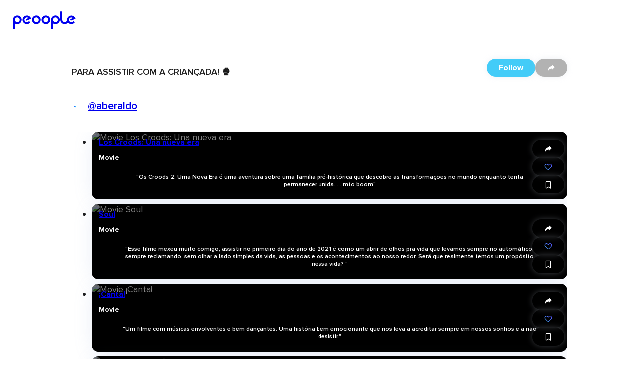

--- FILE ---
content_type: text/css
request_url: https://cdn.peoople.app/_next/static/css/c1409017ca1a4435.css
body_size: -102
content:
.rgvwy3d{position:fixed;bottom:2rem;left:50%;-webkit-transform:translateX(-50%);-moz-transform:translateX(-50%);-ms-transform:translateX(-50%);transform:translateX(-50%);-webkit-flex-direction:column;-ms-flex-direction:column;flex-direction:column;-webkit-align-items:stretch;-webkit-box-align:stretch;-ms-flex-align:stretch;align-items:stretch;width:clamp(250px,auto,90%);z-index:10;gap:.5rem}.rgvwy3d,.t1xr0n1r{display:-webkit-box;display:-webkit-flex;display:-ms-flexbox;display:flex;-webkit-box-pack:center;-ms-flex-pack:center;-webkit-justify-content:center;justify-content:center}.t1xr0n1r{background-color:#43CCF8;border-radius:.75rem;color:white;-webkit-align-items:center;-webkit-box-align:center;-ms-flex-align:center;align-items:center;gap:1rem;padding:.5rem 1rem}.t1xr0n1r .lfau83r{color:white;-webkit-text-decoration:underline;text-decoration:underline}.ca3l3i5{cursor:pointer}

--- FILE ---
content_type: application/javascript; charset=UTF-8
request_url: https://peoople.app/_next/static/chunks/1029-3ef9e7fa38612fae.js
body_size: 6938
content:
(self.webpackChunk_N_E=self.webpackChunk_N_E||[]).push([[1029],{51746:(t,r)=>{"use strict";r.byteLength=function(t){var r=s(t),e=r[0],n=r[1];return(e+n)*3/4-n},r.toByteArray=function(t){var r,e,i=s(t),f=i[0],u=i[1],h=new o((f+u)*3/4-u),a=0,p=u>0?f-4:f;for(e=0;e<p;e+=4)r=n[t.charCodeAt(e)]<<18|n[t.charCodeAt(e+1)]<<12|n[t.charCodeAt(e+2)]<<6|n[t.charCodeAt(e+3)],h[a++]=r>>16&255,h[a++]=r>>8&255,h[a++]=255&r;return 2===u&&(r=n[t.charCodeAt(e)]<<2|n[t.charCodeAt(e+1)]>>4,h[a++]=255&r),1===u&&(r=n[t.charCodeAt(e)]<<10|n[t.charCodeAt(e+1)]<<4|n[t.charCodeAt(e+2)]>>2,h[a++]=r>>8&255,h[a++]=255&r),h},r.fromByteArray=function(t){for(var r,n=t.length,o=n%3,i=[],f=0,u=n-o;f<u;f+=16383)i.push(function(t,r,n){for(var o,i=[],f=r;f<n;f+=3)o=(t[f]<<16&0xff0000)+(t[f+1]<<8&65280)+(255&t[f+2]),i.push(e[o>>18&63]+e[o>>12&63]+e[o>>6&63]+e[63&o]);return i.join("")}(t,f,f+16383>u?u:f+16383));return 1===o?i.push(e[(r=t[n-1])>>2]+e[r<<4&63]+"=="):2===o&&i.push(e[(r=(t[n-2]<<8)+t[n-1])>>10]+e[r>>4&63]+e[r<<2&63]+"="),i.join("")};for(var e=[],n=[],o="undefined"!=typeof Uint8Array?Uint8Array:Array,i="ABCDEFGHIJKLMNOPQRSTUVWXYZabcdefghijklmnopqrstuvwxyz0123456789+/",f=0,u=i.length;f<u;++f)e[f]=i[f],n[i.charCodeAt(f)]=f;function s(t){var r=t.length;if(r%4>0)throw Error("Invalid string. Length must be a multiple of 4");var e=t.indexOf("=");-1===e&&(e=r);var n=e===r?0:4-e%4;return[e,n]}n[45]=62,n[95]=63},55459:(t,r)=>{r.read=function(t,r,e,n,o){var i,f,u=8*o-n-1,s=(1<<u)-1,h=s>>1,a=-7,p=e?o-1:0,c=e?-1:1,l=t[r+p];for(p+=c,i=l&(1<<-a)-1,l>>=-a,a+=u;a>0;i=256*i+t[r+p],p+=c,a-=8);for(f=i&(1<<-a)-1,i>>=-a,a+=n;a>0;f=256*f+t[r+p],p+=c,a-=8);if(0===i)i=1-h;else{if(i===s)return f?NaN:1/0*(l?-1:1);f+=Math.pow(2,n),i-=h}return(l?-1:1)*f*Math.pow(2,i-n)},r.write=function(t,r,e,n,o,i){var f,u,s,h=8*i-o-1,a=(1<<h)-1,p=a>>1,c=5960464477539062e-23*(23===o),l=n?0:i-1,y=n?1:-1,g=+(r<0||0===r&&1/r<0);for(isNaN(r=Math.abs(r))||r===1/0?(u=+!!isNaN(r),f=a):(f=Math.floor(Math.log(r)/Math.LN2),r*(s=Math.pow(2,-f))<1&&(f--,s*=2),f+p>=1?r+=c/s:r+=c*Math.pow(2,1-p),r*s>=2&&(f++,s/=2),f+p>=a?(u=0,f=a):f+p>=1?(u=(r*s-1)*Math.pow(2,o),f+=p):(u=r*Math.pow(2,p-1)*Math.pow(2,o),f=0));o>=8;t[e+l]=255&u,l+=y,u/=256,o-=8);for(f=f<<o|u,h+=o;h>0;t[e+l]=255&f,l+=y,f/=256,h-=8);t[e+l-y]|=128*g}},81029:(t,r,e)=>{"use strict";var n=e(51746),o=e(55459),i="function"==typeof Symbol&&"function"==typeof Symbol.for?Symbol.for("nodejs.util.inspect.custom"):null;function f(t){if(t>0x7fffffff)throw RangeError('The value "'+t+'" is invalid for option "size"');var r=new Uint8Array(t);return Object.setPrototypeOf(r,u.prototype),r}function u(t,r,e){if("number"==typeof t){if("string"==typeof r)throw TypeError('The "string" argument must be of type string. Received type number');return a(t)}return s(t,r,e)}function s(t,r,e){if("string"==typeof t){var n=t,o=r;if(("string"!=typeof o||""===o)&&(o="utf8"),!u.isEncoding(o))throw TypeError("Unknown encoding: "+o);var i=0|y(n,o),s=f(i),h=s.write(n,o);return h!==i&&(s=s.slice(0,h)),s}if(ArrayBuffer.isView(t)){var a=t;if(O(a,Uint8Array)){var g=new Uint8Array(a);return c(g.buffer,g.byteOffset,g.byteLength)}return p(a)}if(null==t)throw TypeError("The first argument must be one of type string, Buffer, ArrayBuffer, Array, or Array-like Object. Received type "+typeof t);if(O(t,ArrayBuffer)||t&&O(t.buffer,ArrayBuffer)||"undefined"!=typeof SharedArrayBuffer&&(O(t,SharedArrayBuffer)||t&&O(t.buffer,SharedArrayBuffer)))return c(t,r,e);if("number"==typeof t)throw TypeError('The "value" argument must not be of type number. Received type number');var d=t.valueOf&&t.valueOf();if(null!=d&&d!==t)return u.from(d,r,e);var v=function(t){if(u.isBuffer(t)){var r=0|l(t.length),e=f(r);return 0===e.length||t.copy(e,0,0,r),e}return void 0!==t.length?"number"!=typeof t.length||function(t){return t!=t}(t.length)?f(0):p(t):"Buffer"===t.type&&Array.isArray(t.data)?p(t.data):void 0}(t);if(v)return v;if("undefined"!=typeof Symbol&&null!=Symbol.toPrimitive&&"function"==typeof t[Symbol.toPrimitive])return u.from(t[Symbol.toPrimitive]("string"),r,e);throw TypeError("The first argument must be one of type string, Buffer, ArrayBuffer, Array, or Array-like Object. Received type "+typeof t)}function h(t){if("number"!=typeof t)throw TypeError('"size" argument must be of type number');if(t<0)throw RangeError('The value "'+t+'" is invalid for option "size"')}function a(t){return h(t),f(t<0?0:0|l(t))}function p(t){for(var r=t.length<0?0:0|l(t.length),e=f(r),n=0;n<r;n+=1)e[n]=255&t[n];return e}function c(t,r,e){var n;if(r<0||t.byteLength<r)throw RangeError('"offset" is outside of buffer bounds');if(t.byteLength<r+(e||0))throw RangeError('"length" is outside of buffer bounds');return Object.setPrototypeOf(n=void 0===r&&void 0===e?new Uint8Array(t):void 0===e?new Uint8Array(t,r):new Uint8Array(t,r,e),u.prototype),n}function l(t){if(t>=0x7fffffff)throw RangeError("Attempt to allocate Buffer larger than maximum size: 0x7fffffff bytes");return 0|t}function y(t,r){if(u.isBuffer(t))return t.length;if(ArrayBuffer.isView(t)||O(t,ArrayBuffer))return t.byteLength;if("string"!=typeof t)throw TypeError('The "string" argument must be one of type string, Buffer, or ArrayBuffer. Received type '+typeof t);var e=t.length,n=arguments.length>2&&!0===arguments[2];if(!n&&0===e)return 0;for(var o=!1;;)switch(r){case"ascii":case"latin1":case"binary":return e;case"utf8":case"utf-8":return I(t).length;case"ucs2":case"ucs-2":case"utf16le":case"utf-16le":return 2*e;case"hex":return e>>>1;case"base64":return L(t).length;default:if(o)return n?-1:I(t).length;r=(""+r).toLowerCase(),o=!0}}function g(t,r,e){var o,i,f,u=!1;if((void 0===r||r<0)&&(r=0),r>this.length||((void 0===e||e>this.length)&&(e=this.length),e<=0||(e>>>=0)<=(r>>>=0)))return"";for(t||(t="utf8");;)switch(t){case"hex":return function(t,r,e){var n=t.length;(!r||r<0)&&(r=0),(!e||e<0||e>n)&&(e=n);for(var o="",i=r;i<e;++i)o+=C[t[i]];return o}(this,r,e);case"utf8":case"utf-8":return w(this,r,e);case"ascii":return function(t,r,e){var n="";e=Math.min(t.length,e);for(var o=r;o<e;++o)n+=String.fromCharCode(127&t[o]);return n}(this,r,e);case"latin1":case"binary":return function(t,r,e){var n="";e=Math.min(t.length,e);for(var o=r;o<e;++o)n+=String.fromCharCode(t[o]);return n}(this,r,e);case"base64":return o=this,i=r,f=e,0===i&&f===o.length?n.fromByteArray(o):n.fromByteArray(o.slice(i,f));case"ucs2":case"ucs-2":case"utf16le":case"utf-16le":return function(t,r,e){for(var n=t.slice(r,e),o="",i=0;i<n.length-1;i+=2)o+=String.fromCharCode(n[i]+256*n[i+1]);return o}(this,r,e);default:if(u)throw TypeError("Unknown encoding: "+t);t=(t+"").toLowerCase(),u=!0}}function d(t,r,e){var n=t[r];t[r]=t[e],t[e]=n}function v(t,r,e,n,o){var i;if(0===t.length)return -1;if("string"==typeof e?(n=e,e=0):e>0x7fffffff?e=0x7fffffff:e<-0x80000000&&(e=-0x80000000),(i=e*=1)!=i&&(e=o?0:t.length-1),e<0&&(e=t.length+e),e>=t.length)if(o)return -1;else e=t.length-1;else if(e<0)if(!o)return -1;else e=0;if("string"==typeof r&&(r=u.from(r,n)),u.isBuffer(r))return 0===r.length?-1:b(t,r,e,n,o);if("number"==typeof r){if(r&=255,"function"==typeof Uint8Array.prototype.indexOf)if(o)return Uint8Array.prototype.indexOf.call(t,r,e);else return Uint8Array.prototype.lastIndexOf.call(t,r,e);return b(t,[r],e,n,o)}throw TypeError("val must be string, number or Buffer")}function b(t,r,e,n,o){var i,f=1,u=t.length,s=r.length;if(void 0!==n&&("ucs2"===(n=String(n).toLowerCase())||"ucs-2"===n||"utf16le"===n||"utf-16le"===n)){if(t.length<2||r.length<2)return -1;f=2,u/=2,s/=2,e/=2}function h(t,r){return 1===f?t[r]:t.readUInt16BE(r*f)}if(o){var a=-1;for(i=e;i<u;i++)if(h(t,i)===h(r,-1===a?0:i-a)){if(-1===a&&(a=i),i-a+1===s)return a*f}else -1!==a&&(i-=i-a),a=-1}else for(e+s>u&&(e=u-s),i=e;i>=0;i--){for(var p=!0,c=0;c<s;c++)if(h(t,i+c)!==h(r,c)){p=!1;break}if(p)return i}return -1}function w(t,r,e){e=Math.min(t.length,e);for(var n=[],o=r;o<e;){var i,f,u,s,h=t[o],a=null,p=h>239?4:h>223?3:h>191?2:1;if(o+p<=e)switch(p){case 1:h<128&&(a=h);break;case 2:(192&(i=t[o+1]))==128&&(s=(31&h)<<6|63&i)>127&&(a=s);break;case 3:i=t[o+1],f=t[o+2],(192&i)==128&&(192&f)==128&&(s=(15&h)<<12|(63&i)<<6|63&f)>2047&&(s<55296||s>57343)&&(a=s);break;case 4:i=t[o+1],f=t[o+2],u=t[o+3],(192&i)==128&&(192&f)==128&&(192&u)==128&&(s=(15&h)<<18|(63&i)<<12|(63&f)<<6|63&u)>65535&&s<1114112&&(a=s)}null===a?(a=65533,p=1):a>65535&&(a-=65536,n.push(a>>>10&1023|55296),a=56320|1023&a),n.push(a),o+=p}var c=n,l=c.length;if(l<=4096)return String.fromCharCode.apply(String,c);for(var y="",g=0;g<l;)y+=String.fromCharCode.apply(String,c.slice(g,g+=4096));return y}function m(t,r,e){if(t%1!=0||t<0)throw RangeError("offset is not uint");if(t+r>e)throw RangeError("Trying to access beyond buffer length")}function E(t,r,e,n,o,i){if(!u.isBuffer(t))throw TypeError('"buffer" argument must be a Buffer instance');if(r>o||r<i)throw RangeError('"value" argument is out of bounds');if(e+n>t.length)throw RangeError("Index out of range")}function A(t,r,e,n,o,i){if(e+n>t.length||e<0)throw RangeError("Index out of range")}function B(t,r,e,n,i){return r*=1,e>>>=0,i||A(t,r,e,4,34028234663852886e22,-34028234663852886e22),o.write(t,r,e,n,23,4),e+4}function U(t,r,e,n,i){return r*=1,e>>>=0,i||A(t,r,e,8,17976931348623157e292,-17976931348623157e292),o.write(t,r,e,n,52,8),e+8}r.hp=u,r.IS=50,u.TYPED_ARRAY_SUPPORT=function(){try{var t=new Uint8Array(1),r={foo:function(){return 42}};return Object.setPrototypeOf(r,Uint8Array.prototype),Object.setPrototypeOf(t,r),42===t.foo()}catch(t){return!1}}(),u.TYPED_ARRAY_SUPPORT||"undefined"==typeof console||"function"!=typeof console.error||console.error("This browser lacks typed array (Uint8Array) support which is required by `buffer` v5.x. Use `buffer` v4.x if you require old browser support."),Object.defineProperty(u.prototype,"parent",{enumerable:!0,get:function(){if(u.isBuffer(this))return this.buffer}}),Object.defineProperty(u.prototype,"offset",{enumerable:!0,get:function(){if(u.isBuffer(this))return this.byteOffset}}),u.poolSize=8192,u.from=function(t,r,e){return s(t,r,e)},Object.setPrototypeOf(u.prototype,Uint8Array.prototype),Object.setPrototypeOf(u,Uint8Array),u.alloc=function(t,r,e){return(h(t),t<=0)?f(t):void 0!==r?"string"==typeof e?f(t).fill(r,e):f(t).fill(r):f(t)},u.allocUnsafe=function(t){return a(t)},u.allocUnsafeSlow=function(t){return a(t)},u.isBuffer=function(t){return null!=t&&!0===t._isBuffer&&t!==u.prototype},u.compare=function(t,r){if(O(t,Uint8Array)&&(t=u.from(t,t.offset,t.byteLength)),O(r,Uint8Array)&&(r=u.from(r,r.offset,r.byteLength)),!u.isBuffer(t)||!u.isBuffer(r))throw TypeError('The "buf1", "buf2" arguments must be one of type Buffer or Uint8Array');if(t===r)return 0;for(var e=t.length,n=r.length,o=0,i=Math.min(e,n);o<i;++o)if(t[o]!==r[o]){e=t[o],n=r[o];break}return e<n?-1:+(n<e)},u.isEncoding=function(t){switch(String(t).toLowerCase()){case"hex":case"utf8":case"utf-8":case"ascii":case"latin1":case"binary":case"base64":case"ucs2":case"ucs-2":case"utf16le":case"utf-16le":return!0;default:return!1}},u.concat=function(t,r){if(!Array.isArray(t))throw TypeError('"list" argument must be an Array of Buffers');if(0===t.length)return u.alloc(0);if(void 0===r)for(e=0,r=0;e<t.length;++e)r+=t[e].length;var e,n=u.allocUnsafe(r),o=0;for(e=0;e<t.length;++e){var i=t[e];if(O(i,Uint8Array))o+i.length>n.length?u.from(i).copy(n,o):Uint8Array.prototype.set.call(n,i,o);else if(u.isBuffer(i))i.copy(n,o);else throw TypeError('"list" argument must be an Array of Buffers');o+=i.length}return n},u.byteLength=y,u.prototype._isBuffer=!0,u.prototype.swap16=function(){var t=this.length;if(t%2!=0)throw RangeError("Buffer size must be a multiple of 16-bits");for(var r=0;r<t;r+=2)d(this,r,r+1);return this},u.prototype.swap32=function(){var t=this.length;if(t%4!=0)throw RangeError("Buffer size must be a multiple of 32-bits");for(var r=0;r<t;r+=4)d(this,r,r+3),d(this,r+1,r+2);return this},u.prototype.swap64=function(){var t=this.length;if(t%8!=0)throw RangeError("Buffer size must be a multiple of 64-bits");for(var r=0;r<t;r+=8)d(this,r,r+7),d(this,r+1,r+6),d(this,r+2,r+5),d(this,r+3,r+4);return this},u.prototype.toString=function(){var t=this.length;return 0===t?"":0==arguments.length?w(this,0,t):g.apply(this,arguments)},u.prototype.toLocaleString=u.prototype.toString,u.prototype.equals=function(t){if(!u.isBuffer(t))throw TypeError("Argument must be a Buffer");return this===t||0===u.compare(this,t)},u.prototype.inspect=function(){var t="",e=r.IS;return t=this.toString("hex",0,e).replace(/(.{2})/g,"$1 ").trim(),this.length>e&&(t+=" ... "),"<Buffer "+t+">"},i&&(u.prototype[i]=u.prototype.inspect),u.prototype.compare=function(t,r,e,n,o){if(O(t,Uint8Array)&&(t=u.from(t,t.offset,t.byteLength)),!u.isBuffer(t))throw TypeError('The "target" argument must be one of type Buffer or Uint8Array. Received type '+typeof t);if(void 0===r&&(r=0),void 0===e&&(e=t?t.length:0),void 0===n&&(n=0),void 0===o&&(o=this.length),r<0||e>t.length||n<0||o>this.length)throw RangeError("out of range index");if(n>=o&&r>=e)return 0;if(n>=o)return -1;if(r>=e)return 1;if(r>>>=0,e>>>=0,n>>>=0,o>>>=0,this===t)return 0;for(var i=o-n,f=e-r,s=Math.min(i,f),h=this.slice(n,o),a=t.slice(r,e),p=0;p<s;++p)if(h[p]!==a[p]){i=h[p],f=a[p];break}return i<f?-1:+(f<i)},u.prototype.includes=function(t,r,e){return -1!==this.indexOf(t,r,e)},u.prototype.indexOf=function(t,r,e){return v(this,t,r,e,!0)},u.prototype.lastIndexOf=function(t,r,e){return v(this,t,r,e,!1)},u.prototype.write=function(t,r,e,n){if(void 0===r)n="utf8",e=this.length,r=0;else if(void 0===e&&"string"==typeof r)n=r,e=this.length,r=0;else if(isFinite(r))r>>>=0,isFinite(e)?(e>>>=0,void 0===n&&(n="utf8")):(n=e,e=void 0);else throw Error("Buffer.write(string, encoding, offset[, length]) is no longer supported");var o,i,f,u,s,h,a,p,c=this.length-r;if((void 0===e||e>c)&&(e=c),t.length>0&&(e<0||r<0)||r>this.length)throw RangeError("Attempt to write outside buffer bounds");n||(n="utf8");for(var l=!1;;)switch(n){case"hex":return function(t,r,e,n){e=Number(e)||0;var o=t.length-e;n?(n=Number(n))>o&&(n=o):n=o;var i=r.length;n>i/2&&(n=i/2);for(var f=0;f<n;++f){var u,s=parseInt(r.substr(2*f,2),16);if((u=s)!=u)break;t[e+f]=s}return f}(this,t,r,e);case"utf8":case"utf-8":return o=r,i=e,T(I(t,this.length-o),this,o,i);case"ascii":case"latin1":case"binary":return f=r,u=e,T(function(t){for(var r=[],e=0;e<t.length;++e)r.push(255&t.charCodeAt(e));return r}(t),this,f,u);case"base64":return s=r,h=e,T(L(t),this,s,h);case"ucs2":case"ucs-2":case"utf16le":case"utf-16le":return a=r,p=e,T(function(t,r){for(var e,n,o=[],i=0;i<t.length&&!((r-=2)<0);++i)n=(e=t.charCodeAt(i))>>8,o.push(e%256),o.push(n);return o}(t,this.length-a),this,a,p);default:if(l)throw TypeError("Unknown encoding: "+n);n=(""+n).toLowerCase(),l=!0}},u.prototype.toJSON=function(){return{type:"Buffer",data:Array.prototype.slice.call(this._arr||this,0)}},u.prototype.slice=function(t,r){var e=this.length;t=~~t,r=void 0===r?e:~~r,t<0?(t+=e)<0&&(t=0):t>e&&(t=e),r<0?(r+=e)<0&&(r=0):r>e&&(r=e),r<t&&(r=t);var n=this.subarray(t,r);return Object.setPrototypeOf(n,u.prototype),n},u.prototype.readUintLE=u.prototype.readUIntLE=function(t,r,e){t>>>=0,r>>>=0,e||m(t,r,this.length);for(var n=this[t],o=1,i=0;++i<r&&(o*=256);)n+=this[t+i]*o;return n},u.prototype.readUintBE=u.prototype.readUIntBE=function(t,r,e){t>>>=0,r>>>=0,e||m(t,r,this.length);for(var n=this[t+--r],o=1;r>0&&(o*=256);)n+=this[t+--r]*o;return n},u.prototype.readUint8=u.prototype.readUInt8=function(t,r){return t>>>=0,r||m(t,1,this.length),this[t]},u.prototype.readUint16LE=u.prototype.readUInt16LE=function(t,r){return t>>>=0,r||m(t,2,this.length),this[t]|this[t+1]<<8},u.prototype.readUint16BE=u.prototype.readUInt16BE=function(t,r){return t>>>=0,r||m(t,2,this.length),this[t]<<8|this[t+1]},u.prototype.readUint32LE=u.prototype.readUInt32LE=function(t,r){return t>>>=0,r||m(t,4,this.length),(this[t]|this[t+1]<<8|this[t+2]<<16)+0x1000000*this[t+3]},u.prototype.readUint32BE=u.prototype.readUInt32BE=function(t,r){return t>>>=0,r||m(t,4,this.length),0x1000000*this[t]+(this[t+1]<<16|this[t+2]<<8|this[t+3])},u.prototype.readIntLE=function(t,r,e){t>>>=0,r>>>=0,e||m(t,r,this.length);for(var n=this[t],o=1,i=0;++i<r&&(o*=256);)n+=this[t+i]*o;return n>=(o*=128)&&(n-=Math.pow(2,8*r)),n},u.prototype.readIntBE=function(t,r,e){t>>>=0,r>>>=0,e||m(t,r,this.length);for(var n=r,o=1,i=this[t+--n];n>0&&(o*=256);)i+=this[t+--n]*o;return i>=(o*=128)&&(i-=Math.pow(2,8*r)),i},u.prototype.readInt8=function(t,r){return(t>>>=0,r||m(t,1,this.length),128&this[t])?-((255-this[t]+1)*1):this[t]},u.prototype.readInt16LE=function(t,r){t>>>=0,r||m(t,2,this.length);var e=this[t]|this[t+1]<<8;return 32768&e?0xffff0000|e:e},u.prototype.readInt16BE=function(t,r){t>>>=0,r||m(t,2,this.length);var e=this[t+1]|this[t]<<8;return 32768&e?0xffff0000|e:e},u.prototype.readInt32LE=function(t,r){return t>>>=0,r||m(t,4,this.length),this[t]|this[t+1]<<8|this[t+2]<<16|this[t+3]<<24},u.prototype.readInt32BE=function(t,r){return t>>>=0,r||m(t,4,this.length),this[t]<<24|this[t+1]<<16|this[t+2]<<8|this[t+3]},u.prototype.readFloatLE=function(t,r){return t>>>=0,r||m(t,4,this.length),o.read(this,t,!0,23,4)},u.prototype.readFloatBE=function(t,r){return t>>>=0,r||m(t,4,this.length),o.read(this,t,!1,23,4)},u.prototype.readDoubleLE=function(t,r){return t>>>=0,r||m(t,8,this.length),o.read(this,t,!0,52,8)},u.prototype.readDoubleBE=function(t,r){return t>>>=0,r||m(t,8,this.length),o.read(this,t,!1,52,8)},u.prototype.writeUintLE=u.prototype.writeUIntLE=function(t,r,e,n){if(t*=1,r>>>=0,e>>>=0,!n){var o=Math.pow(2,8*e)-1;E(this,t,r,e,o,0)}var i=1,f=0;for(this[r]=255&t;++f<e&&(i*=256);)this[r+f]=t/i&255;return r+e},u.prototype.writeUintBE=u.prototype.writeUIntBE=function(t,r,e,n){if(t*=1,r>>>=0,e>>>=0,!n){var o=Math.pow(2,8*e)-1;E(this,t,r,e,o,0)}var i=e-1,f=1;for(this[r+i]=255&t;--i>=0&&(f*=256);)this[r+i]=t/f&255;return r+e},u.prototype.writeUint8=u.prototype.writeUInt8=function(t,r,e){return t*=1,r>>>=0,e||E(this,t,r,1,255,0),this[r]=255&t,r+1},u.prototype.writeUint16LE=u.prototype.writeUInt16LE=function(t,r,e){return t*=1,r>>>=0,e||E(this,t,r,2,65535,0),this[r]=255&t,this[r+1]=t>>>8,r+2},u.prototype.writeUint16BE=u.prototype.writeUInt16BE=function(t,r,e){return t*=1,r>>>=0,e||E(this,t,r,2,65535,0),this[r]=t>>>8,this[r+1]=255&t,r+2},u.prototype.writeUint32LE=u.prototype.writeUInt32LE=function(t,r,e){return t*=1,r>>>=0,e||E(this,t,r,4,0xffffffff,0),this[r+3]=t>>>24,this[r+2]=t>>>16,this[r+1]=t>>>8,this[r]=255&t,r+4},u.prototype.writeUint32BE=u.prototype.writeUInt32BE=function(t,r,e){return t*=1,r>>>=0,e||E(this,t,r,4,0xffffffff,0),this[r]=t>>>24,this[r+1]=t>>>16,this[r+2]=t>>>8,this[r+3]=255&t,r+4},u.prototype.writeIntLE=function(t,r,e,n){if(t*=1,r>>>=0,!n){var o=Math.pow(2,8*e-1);E(this,t,r,e,o-1,-o)}var i=0,f=1,u=0;for(this[r]=255&t;++i<e&&(f*=256);)t<0&&0===u&&0!==this[r+i-1]&&(u=1),this[r+i]=(t/f|0)-u&255;return r+e},u.prototype.writeIntBE=function(t,r,e,n){if(t*=1,r>>>=0,!n){var o=Math.pow(2,8*e-1);E(this,t,r,e,o-1,-o)}var i=e-1,f=1,u=0;for(this[r+i]=255&t;--i>=0&&(f*=256);)t<0&&0===u&&0!==this[r+i+1]&&(u=1),this[r+i]=(t/f|0)-u&255;return r+e},u.prototype.writeInt8=function(t,r,e){return t*=1,r>>>=0,e||E(this,t,r,1,127,-128),t<0&&(t=255+t+1),this[r]=255&t,r+1},u.prototype.writeInt16LE=function(t,r,e){return t*=1,r>>>=0,e||E(this,t,r,2,32767,-32768),this[r]=255&t,this[r+1]=t>>>8,r+2},u.prototype.writeInt16BE=function(t,r,e){return t*=1,r>>>=0,e||E(this,t,r,2,32767,-32768),this[r]=t>>>8,this[r+1]=255&t,r+2},u.prototype.writeInt32LE=function(t,r,e){return t*=1,r>>>=0,e||E(this,t,r,4,0x7fffffff,-0x80000000),this[r]=255&t,this[r+1]=t>>>8,this[r+2]=t>>>16,this[r+3]=t>>>24,r+4},u.prototype.writeInt32BE=function(t,r,e){return t*=1,r>>>=0,e||E(this,t,r,4,0x7fffffff,-0x80000000),t<0&&(t=0xffffffff+t+1),this[r]=t>>>24,this[r+1]=t>>>16,this[r+2]=t>>>8,this[r+3]=255&t,r+4},u.prototype.writeFloatLE=function(t,r,e){return B(this,t,r,!0,e)},u.prototype.writeFloatBE=function(t,r,e){return B(this,t,r,!1,e)},u.prototype.writeDoubleLE=function(t,r,e){return U(this,t,r,!0,e)},u.prototype.writeDoubleBE=function(t,r,e){return U(this,t,r,!1,e)},u.prototype.copy=function(t,r,e,n){if(!u.isBuffer(t))throw TypeError("argument should be a Buffer");if(e||(e=0),n||0===n||(n=this.length),r>=t.length&&(r=t.length),r||(r=0),n>0&&n<e&&(n=e),n===e||0===t.length||0===this.length)return 0;if(r<0)throw RangeError("targetStart out of bounds");if(e<0||e>=this.length)throw RangeError("Index out of range");if(n<0)throw RangeError("sourceEnd out of bounds");n>this.length&&(n=this.length),t.length-r<n-e&&(n=t.length-r+e);var o=n-e;return this===t&&"function"==typeof Uint8Array.prototype.copyWithin?this.copyWithin(r,e,n):Uint8Array.prototype.set.call(t,this.subarray(e,n),r),o},u.prototype.fill=function(t,r,e,n){if("string"==typeof t){if("string"==typeof r?(n=r,r=0,e=this.length):"string"==typeof e&&(n=e,e=this.length),void 0!==n&&"string"!=typeof n)throw TypeError("encoding must be a string");if("string"==typeof n&&!u.isEncoding(n))throw TypeError("Unknown encoding: "+n);if(1===t.length){var o,i=t.charCodeAt(0);("utf8"===n&&i<128||"latin1"===n)&&(t=i)}}else"number"==typeof t?t&=255:"boolean"==typeof t&&(t=Number(t));if(r<0||this.length<r||this.length<e)throw RangeError("Out of range index");if(e<=r)return this;if(r>>>=0,e=void 0===e?this.length:e>>>0,t||(t=0),"number"==typeof t)for(o=r;o<e;++o)this[o]=t;else{var f=u.isBuffer(t)?t:u.from(t,n),s=f.length;if(0===s)throw TypeError('The value "'+t+'" is invalid for argument "value"');for(o=0;o<e-r;++o)this[o+r]=f[o%s]}return this};var x=/[^+/0-9A-Za-z-_]/g;function I(t,r){r=r||1/0;for(var e,n=t.length,o=null,i=[],f=0;f<n;++f){if((e=t.charCodeAt(f))>55295&&e<57344){if(!o){if(e>56319||f+1===n){(r-=3)>-1&&i.push(239,191,189);continue}o=e;continue}if(e<56320){(r-=3)>-1&&i.push(239,191,189),o=e;continue}e=(o-55296<<10|e-56320)+65536}else o&&(r-=3)>-1&&i.push(239,191,189);if(o=null,e<128){if((r-=1)<0)break;i.push(e)}else if(e<2048){if((r-=2)<0)break;i.push(e>>6|192,63&e|128)}else if(e<65536){if((r-=3)<0)break;i.push(e>>12|224,e>>6&63|128,63&e|128)}else if(e<1114112){if((r-=4)<0)break;i.push(e>>18|240,e>>12&63|128,e>>6&63|128,63&e|128)}else throw Error("Invalid code point")}return i}function L(t){return n.toByteArray(function(t){if((t=(t=t.split("=")[0]).trim().replace(x,"")).length<2)return"";for(;t.length%4!=0;)t+="=";return t}(t))}function T(t,r,e,n){for(var o=0;o<n&&!(o+e>=r.length)&&!(o>=t.length);++o)r[o+e]=t[o];return o}function O(t,r){return t instanceof r||null!=t&&null!=t.constructor&&null!=t.constructor.name&&t.constructor.name===r.name}var C=function(){for(var t="0123456789abcdef",r=Array(256),e=0;e<16;++e)for(var n=16*e,o=0;o<16;++o)r[n+o]=t[e]+t[o];return r}()}}]);

--- FILE ---
content_type: application/javascript; charset=UTF-8
request_url: https://peoople.app/_next/static/chunks/app/%5Blang%5D/layout-83d7a1ff4274b8ca.js
body_size: 5081
content:
(self.webpackChunk_N_E=self.webpackChunk_N_E||[]).push([[5160],{1584:(e,t,n)=>{"use strict";n.d(t,{default:()=>h});var s=n(95155),l=n(37006),i=n(98162),r=n(59142),a=n(40647),d=n(39896),o=n(83731),c=n(31461),u=n(99776),m=n(12115),x=n(67025);let p=n(57166).A;var v=n(46773);let h=e=>{let{children:t,isBot:n=!1,isMobile:h=!1,isMobileApp:j=!1,utm:g}=e,[f]=(0,m.useState)(()=>new c.E);return(0,s.jsx)(u.Ht,{client:f,children:(0,s.jsx)(r.y,{children:(0,s.jsx)(x.D,{children:(0,s.jsx)(o.U,{utm:g,isMobileApp:j,children:(0,s.jsx)(v.bM,{children:(0,s.jsxs)(l.k,{ssrViewport:h?"xs":"lg",children:[!n&&(0,s.jsx)(a.j,{gtmId:d.A.gtm}),(0,s.jsx)(p,{children:(0,s.jsx)(i.y,{children:t})})]})})})})})})}},3258:(e,t,n)=>{"use strict";n.d(t,{AdsProvider:()=>r,g:()=>a});var s=n(95155),l=n(12115);let i=l.createContext({tcData:{},ads:void 0}),r=e=>{let{children:t,tcData:n=!1,ads:r}=e,[a,d]=(0,l.useState)({ads:r});return(0,l.useEffect)(()=>{let e=()=>{var e,t;return!!window.__tcfapi&&(null==(e=(t=window).__tcfapi)||e.call(t,"addEventListener",2,e=>{d(t=>({...t,tcData:e}))}),!0)};if(!n&&!e()){let t=setInterval(()=>{e()&&clearInterval(t)},200);return()=>{clearInterval(t)}}},[n]),(0,s.jsx)(i.Provider,{value:a,children:t})},a=()=>(0,l.useContext)(i)},11953:(e,t,n)=>{Promise.resolve().then(n.bind(n,56950)),Promise.resolve().then(n.bind(n,99016)),Promise.resolve().then(n.bind(n,68544)),Promise.resolve().then(n.bind(n,3258)),Promise.resolve().then(n.bind(n,1584)),Promise.resolve().then(n.bind(n,98175)),Promise.resolve().then(n.bind(n,7706))},12425:(e,t,n)=>{"use strict";n.d(t,{A:()=>a});var s=n(95155);n(12115);var l=n(2821);let i="c1adu2je";n(30496);var r=n(47120);let a=e=>{var t;let{collection:n,size:a=100,style:d,color:o,className:c}=e,u={...d,"--size":"".concat("number"==typeof a?"".concat(a,"px"):a),"--color":o},m=null==n||null==(t=n.media)?void 0:t.map(e=>"image"===e.type?e.source:void 0),x=[...[,,,].keys()].map(e=>{var t;let s=(null==m?void 0:m[e])||(null==n||null==(t=n.images)?void 0:t[e]);return s?{"--image":"url(".concat(r.Image.getURL(s,Number(a),75),")")}:void 0});return(0,s.jsxs)("div",{className:(0,l.A)("c1dgdcds",c),style:u,children:[(0,s.jsx)("div",{className:(0,l.A)("cudb7bd",i),style:x[0]}),(0,s.jsx)("div",{className:(0,l.A)("r9lbc4q",i),style:x[1]}),(0,s.jsx)("div",{className:(0,l.A)("rj78nau",i),style:x[2]})]})}},30496:()=>{},40647:(e,t,n)=>{"use strict";n.d(t,{PageView:()=>o,j:()=>d});var s=n(95155),l=n(12115),i=n(90596),r=n(39896);let a=e=>{window.dataLayer=window.dataLayer||[],window.dataLayer.push(e)},d=e=>{let{gtmId:t}=e;return(0,l.useEffect)(()=>{a({event:"gtm.js","gtm.start":new Date});let e=document.createElement("script");return e.src="//www.googletagmanager.com/gtm.js?id=".concat(t),e.async=!0,document.head.appendChild(e),()=>{document.head.removeChild(e)}},[t]),(0,s.jsx)("noscript",{children:(0,s.jsx)("iframe",{src:"//www.googletagmanager.com/ns.html?id=".concat(t),title:"GA Iframe",height:"0",width:"0",style:{display:"none",visibility:"hidden"}})})},o=e=>{let{...t}=e;return(0,l.useEffect)(()=>{let{type:e,...n}=t;a({event:"page_view",page_type:e,...n});let s=i.A.getAgent(),l={c1:new URL(r.A.host||window.location.toString()).host,c2:e};s.impression("default",l)},[t]),null}},46421:()=>{},55637:()=>{},56950:(e,t,n)=>{"use strict";n.d(t,{default:()=>r});var s=n(49029),l=n(20063),i=n(12115);let r=()=>{let e=(0,l.usePathname)(),t=(0,s.Uq)();return(0,i.useEffect)(()=>{t.privacyPolicy()===e||e.endsWith("/privacy-policy/")||n.e(4276).then(n.bind(n,34276))},[e,t]),null}},57166:(e,t,n)=>{"use strict";n.d(t,{A:()=>x,T:()=>m});var s=n(95155),l=n(73931),i=n(54710),r=n(12115),a=n(49029),d=n(78251);n(70631);var o=n(47120);let c={bookmark:{title:{id:"+AwJdm"},description:{id:"Em76gP"}},follow:{title:{id:"PJD2MH"},description:{id:"Yewl3a"}},like:{title:{id:"VHxzYN"},description:{id:"06KHWl"}},default:{title:{id:"hMYK2j"},description:{id:"oAt+fu"}}},u=r.createContext(()=>{}),m=()=>r.useContext(u),x=e=>{let{children:t}=e,[n,m]=(0,r.useState)(),x=n?c[n]:void 0,{i18n:p}=(0,i.uB)(),v=(0,a.Uq)();return(0,s.jsxs)(u.Provider,{value:m,children:[t,(0,s.jsx)(l.aF,{open:!!n,onClose:()=>m(void 0),children:(0,s.jsx)(l.aF.Card,{className:"rjel8c2",children:x&&(0,s.jsxs)("div",{className:"g7gpck5",children:[(0,s.jsx)("div",{className:"igei3qp",children:(0,s.jsxs)("picture",{children:[(0,s.jsx)("source",{media:"(min-width: ".concat(d.A.sizes.screens.md,")"),srcSet:"/download-app/".concat(n,"-desktop.png"),type:"image/png"}),(0,s.jsx)("img",{alt:"reason",src:"/download-app/".concat(n,"-mobile.png")})]})}),(0,s.jsxs)("div",{className:"c1uocfxv",children:[(0,s.jsx)("div",{className:"t1bcdoyv",children:p._(x.title)}),(0,s.jsx)("div",{className:"dtw03m3",children:p._(x.description)}),(0,s.jsx)(l.$n,{as:"a",href:v.downloadApp(),target:"_blank",variant:"primary",className:"m1cbqk7u",children:(0,s.jsx)(i.x6,{id:"mzI/c+"})}),(0,s.jsxs)("div",{className:"d16m1zhj",children:[(0,s.jsx)("p",{className:"djdl8yw",children:(0,s.jsx)(i.x6,{id:"SmpvWi"})}),(0,s.jsx)("div",{className:"q1ou8b88",children:(0,s.jsx)(o.Image,{src:"/download-app.svg",alt:"qr code"})}),(0,s.jsxs)("div",{className:"s1w8n4yi",children:[(0,s.jsx)("p",{className:"d51fox0",children:(0,s.jsx)(i.x6,{id:"D1i4np"})}),(0,s.jsx)("a",{href:"https://apps.apple.com/es/app/peoople/id1121257820",target:"_blank",rel:"nofollow noopener",children:(0,s.jsx)(o.Image,{src:"/download-ios.svg",width:150,alt:"ios download"})}),(0,s.jsx)("a",{href:"https://play.google.com/store/apps/details?id=com.peopleitrust.pitapp",target:"_blank",rel:"nofollow noopener",children:(0,s.jsx)(o.Image,{src:"/download-android.png",width:150,alt:"android download"})})]})]})]})]})})})]})}},67025:(e,t,n)=>{"use strict";n.d(t,{D:()=>C,q:()=>k});var s=n(3648),l=n(95155),i=n(12115),r=n(35793),a=n(53455),d=n(80549),o=n(80359),c=n(20063),u=n(54710),m=n(47120);let x="cllzwna";n(46421);var p=n(12425),v=n(68544),h=n(49029),j=n(1054);n(55637);let g=e=>{let{collection:t,onSave:n}=e,{api:s,user:r}=(0,v.J)(),[a,d]=(0,i.useState)(!1),o=(0,h.Uq)(),x=(0,c.useRouter)(),[p,g]=(0,i.useState)({id:"",name:"",isPrivate:!1}),f=(e,t)=>{g({...p,[e]:t})};return(0,l.jsxs)("div",{className:"r1xqytnn",children:[(0,l.jsx)("h2",{className:"tm5twd0",children:t?(0,l.jsx)(u.x6,{id:"/0D1Xp"}):(0,l.jsx)(u.x6,{id:"Pbm2/N"})}),(0,l.jsxs)(j.D0,{children:[(0,l.jsx)(j.JU,{children:(0,l.jsx)(u.x6,{id:"Bcyiqj"})}),(0,l.jsx)(j.pd,{disabled:a,value:p.name,onChange:e=>{let{target:t}=e;f("name",t.value)}})]}),(0,l.jsxs)(j.D0,{children:[(0,l.jsx)(j.JU,{children:(0,l.jsx)(u.x6,{id:"+zy2Nq"})}),(0,l.jsxs)(m.Link,{as:"span",onClick:()=>{a||f("isPrivate",!p.isPrivate)},children:[(0,l.jsx)(m.Icon,{name:"lock"})," ",p.isPrivate?(0,l.jsx)(u.x6,{id:"zwBp5t"}):(0,l.jsx)(u.x6,{id:"7d1a0d"})]})]}),(0,l.jsxs)("div",{className:"clegvmf",children:[(0,l.jsx)("h4",{children:(0,l.jsx)("b",{children:(0,l.jsx)(u.x6,{id:"mGjGO4"})})}),(0,l.jsx)("p",{children:(0,l.jsx)(u.x6,{id:"IyEf+F",components:{0:(0,l.jsx)("b",{})}})}),(0,l.jsx)("p",{children:(0,l.jsx)(u.x6,{id:"TL60ZW",components:{0:(0,l.jsx)("b",{})}})})]}),(0,l.jsx)(m.Button,{variant:"primary",disabled:a||!p.name,onClick:()=>{d(!0),null==s||s.createCollection({name:p.name,isPrivate:p.isPrivate}).then(e=>(d(!1),e)).then(n||(e=>{x.push(o.collection({...e,owner:r}))}))},children:t?(0,l.jsx)(u.x6,{id:"U9obM+"}):(0,l.jsx)(u.x6,{id:"rwNg/v"})})]})},f=e=>{let{productId:t,open:n,onClose:s,onSelect:r,isLoading:a,collections:d,...o}=e,[c,v]=(0,i.useState)(!1);return(0,i.useEffect)(()=>{t||v(!1)},[t]),(0,l.jsx)(m.Modal,{...o,open:n,onClose:s,children:(0,l.jsx)(m.Modal.Card,{className:"coaq94k",children:c?(0,l.jsxs)(l.Fragment,{children:[(0,l.jsx)(m.Icon,{name:"chevron-left",className:"absolute left-5 top-4",onClick:()=>{v(!1)}}),(0,l.jsx)(g,{onSave:r})]}):(0,l.jsxs)(l.Fragment,{children:[(0,l.jsx)("h2",{className:"taoe2f2",children:(0,l.jsx)(u.x6,{id:"oOTlFa"})}),(0,l.jsxs)("ul",{className:"c1q63cn1",children:[(0,l.jsxs)("li",{className:x,role:"button",tabIndex:0,onClick:()=>{a||v(!0)},children:[(0,l.jsx)(p.A,{size:75}),(0,l.jsx)(u.x6,{id:"vzU4k9"})]}),null==d?void 0:d.map(e=>{var t,n;return(0,l.jsxs)("li",{role:"button",tabIndex:0,className:x,onClick:async()=>{a||await (null==r?void 0:r(e))},children:[(0,l.jsx)(p.A,{size:75,collection:e,className:"l10ssc9m"}),(0,l.jsxs)("span",{className:"ckurpgq",children:[(0,l.jsxs)("span",{className:"c17h79h3",children:[e.isPrivate&&(0,l.jsx)(m.Icon,{name:"lock"})," ",e.name]}),(0,l.jsx)("span",{className:"c5o6u0b",children:(0,l.jsx)(u.x6,{id:"vxp1pR",values:{0:null==(t=e.content)?void 0:t.total}})}),!!(null==(n=e.exists)?void 0:n.total)&&(0,l.jsx)("span",{className:"a16qdo9i",children:(0,l.jsx)(u.x6,{id:"6hOzyp"})})]})]},e.id)}),a&&(0,l.jsxs)("li",{className:x,children:[(0,l.jsx)(p.A,{size:75}),(0,l.jsx)(u.x6,{id:"Z3FXyt"})]})]})]})})})};var w=n(57166);function y(){let e=(0,s._)(["\n        mutation addToCollection($collectionId: ID!, $productId: ID!, $recommendationId: ID) {\n          Collection {\n            addContent(collectionId: $collectionId, productId: $productId, recommendationId: $recommendationId)\n          }\n        }\n      "]);return y=function(){return e},e}function b(){let e=(0,s._)(["\n          query Collections($user: ID!, $productId: ID!) {\n            Collection {\n              mine: find(filters: { user: { ids: [$user] } }) {\n                total\n                edges {\n                  node {\n                    id\n                    name\n                    isPrivate\n                    media {\n                      source\n                      type\n                    }\n                    content {\n                      total\n                    }\n                    exists: content(filters: { productIds: [$productId] }) {\n                      total\n                    }\n                  }\n                }\n              }\n            }\n          }\n        "]);return b=function(){return e},e}let N={addToCollection:e=>({query:(0,r.J1)(y()),variables:e})},I=i.createContext({addToCollection:()=>{}}),C=e=>{var t,n,s,u,m;let{children:x}=e,[p,j]=(0,i.useState)(null),g=(0,w.T)(),{isLogged:y,api:C,user:k}=(0,v.J)(),q=(0,h.Uq)(),A=(0,c.useRouter)(),{isLoading:P,data:S}=(0,a.I)({queryKey:["collections","user",null==k?void 0:k.id,null==p||null==(t=p.product)?void 0:t.id],queryFn:()=>{var e;return C.graphqlRequest({variables:{user:null==k?void 0:k.id,productId:null==p||null==(e=p.product)?void 0:e.id},query:(0,r.J1)(b())})},enabled:!!(null==k?void 0:k.id)&&!!(null==p||null==(n=p.product)?void 0:n.id)}),{mutate:_}=(0,d.n)({mutationFn:async e=>{var t,n;return(null==p||null==(t=p.product)?void 0:t.id)&&y?(await C.graphqlRequest(N.addToCollection({collectionId:e.id,productId:p.product.id,recommendationId:null==(n=p.recommendation)?void 0:n.id})),e):null},onSuccess:e=>{var t;e&&(null==p||null==(t=p.onSuccess)||t.call(p,e),j(null))}}),E=(0,i.useMemo)(()=>({addToCollection:e=>{y||g("bookmark"),j({onSuccess:e=>{A.push(q.collection(e))},...e})}}),[y,g,q,A]);return(0,l.jsxs)(I.Provider,{value:E,children:[x,(0,l.jsx)(f,{open:!!(null==p?void 0:p.product),collections:(0,o.ts)(null==S||null==(u=S.data)||null==(s=u.Collection)?void 0:s.mine),isLoading:P,onSelect:async e=>_(e),onClose:()=>{j(null)},productId:null==p||null==(m=p.product)?void 0:m.id})]})},k=()=>(0,i.useContext)(I)},70631:()=>{},84975:()=>{},90596:(e,t,n)=>{"use strict";let s;n.d(t,{A:()=>i});var l=n(39896);(()=>{try{if(!l.A.gfk)return void console.log("Configuration not loaded");let e={media:l.A.gfk.media,url:l.A.gfk.url,type:"WEB",crashReporting:!0};!function(e,t,n,l,i){if(t.getElementById(i))return;e.gfkS2sConf=n,e[i]={},e[i].agents=[];let r=["playStreamLive","playStreamOnDemand","stop","skip","screen","volume","impression"];e.gfks=function(e,t,n){let s={queue:[],config:e,cb:n,pId:t};for(let e=0;e<r.length;e++){let t=r[e];s[t]=function(e,t,n){return function(){e.p=n(),e.queue.push({f:t,a:arguments})}}(s,t,n)}return s},e[i].getAgent=function(t,s){let l={a:new e.gfks(n,s||"",t||(()=>0))};for(let e=0;e<r.length;e++){let t=r[e];l[t]=function(e,t){return function(){return e.a[t].apply(e.a,arguments)}}(l,t)}return e[i].agents.push(l),l};var a=n.url;let d=t.createElement(l),o=t.getElementsByTagName(l)[0];d.id=i,d.async=!0,d.type="text/javascript",d.src=a,d.setAttribute("crossorigin","anonymous"),o.parentNode.insertBefore(d,o),s=e[i]}(window,document,e,"script","gfkS2s")}catch(e){console.error(e)}})();let i=s},98162:(e,t,n)=>{"use strict";n.d(t,{y:()=>a,d:()=>d});var s=n(95155),l=n(12115),i=n(73931);n(84975);let r=l.createContext({show:()=>()=>{}}),a=e=>{let{children:t}=e,[n,a]=(0,l.useState)({}),d=(0,l.useMemo)(()=>({show:(e,t)=>{let n=Math.random().toString(16).substring(0,6),s=()=>{a(e=>{let{[n]:t,...s}=e;return s})};return a(l=>({...l,[n]:{child:e,options:t,remove:s}})),(null==t?void 0:t.persistent)||setTimeout(s,(null==t?void 0:t.time)||3e3),s}}),[]);return(0,s.jsxs)(r.Provider,{value:d,children:[t,(0,s.jsx)("div",{className:"rgvwy3d",children:Object.entries(n).map(e=>{let[t,{child:n,options:l,remove:r}]=e;return(0,s.jsxs)("div",{className:"t1xr0n1r",children:[(0,s.jsx)("span",{children:n}),(null==l?void 0:l.dismissable)&&(0,s.jsx)(i.In,{name:"cross",className:"ca3l3i5",onClick:r})]},t)})})]})},d=()=>(0,l.useContext)(r)},98175:(e,t,n)=>{"use strict";n.r(t),n.d(t,{global:()=>s});let s="g1chnpio";n(98566)},98566:()=>{},99016:(e,t,n)=>{"use strict";n.d(t,{FeatureFlags:()=>r});var s=n(95155),l=n(12115);let i=l.createContext({}),r=e=>{let{headers:t,children:n}=e,r=(0,l.useMemo)(()=>Object.entries(t).reduce((e,t)=>{let[n,s]=t;return n.startsWith("x-flag")?{...e,[n.replace(/^x-flag-/,"")]:!!s}:e},{}),[t]);return(0,s.jsx)(i.Provider,{value:r,children:n})}}},e=>{e.O(0,[9926,2497,3496,7126,563,6759,4420,4633,1029,734,8237,7120,3931,8544,9846,8441,1255,7358],()=>e(e.s=11953)),_N_E=e.O()}]);

--- FILE ---
content_type: application/javascript; charset=UTF-8
request_url: https://peoople.app/_next/static/chunks/app/%5Blang%5D/(with-layout)/error-8162ef55461c8b19.js
body_size: 759
content:
(self.webpackChunk_N_E=self.webpackChunk_N_E||[]).push([[9345],{27437:(e,s,r)=>{"use strict";r.d(s,{A:()=>t});var l=r(95155);r(88149);var c=r(47120);let t=e=>{let{children:s,background:r="?"}=e;return(0,l.jsxs)("div",{className:"rdfhl7k",children:[(0,l.jsxs)("div",{className:"bwkklgb",children:[(0,l.jsx)("span",{children:r}),(0,l.jsx)("span",{children:r})]}),(0,l.jsx)(c.Card,{className:"c1oh7snl",children:s})]})}},56615:(e,s,r)=>{Promise.resolve().then(r.bind(r,75920))},75920:(e,s,r)=>{"use strict";r.r(s),r.d(s,{default:()=>x});var l=r(95155),c=r(73931),t=r(27437),a=r(97600),i=r(49029),n=r(54710),d=r(12115);let x=e=>{let{error:s}=e,r=(0,i.Uq)();return(0,d.useEffect)(()=>{console.error(s)},[s]),(0,l.jsxs)(t.A,{children:[(0,l.jsx)("span",{children:"\uD83E\uDD14"}),(0,l.jsx)(c.Element,{as:"h1",typography:"title",children:(0,l.jsx)(n.x6,{id:"TZtxfR"})}),(0,l.jsx)("p",{children:(0,l.jsx)(n.x6,{id:"IjEsGe"})}),(0,l.jsxs)("ul",{className:"flex flex-col gap-2 list-disc",children:[(0,l.jsx)("li",{children:(0,l.jsx)(n.x6,{id:"1tJyIw"})}),(0,l.jsx)("li",{children:(0,l.jsx)(n.x6,{id:"1y/vqU"})})]}),(0,l.jsx)(c.$n,{as:a.A,variant:"primary",href:r.root(),children:(0,l.jsx)(n.x6,{id:"M9Q7DY"})})]})}},88149:()=>{},97600:(e,s,r)=>{"use strict";r.d(s,{A:()=>d});var l=r(95155),c=r(54710),t=r(52619),a=r.n(t),i=r(12115),n=r(47120);let d=(0,i.forwardRef)((e,s)=>{let{href:r,as:t=a(),disablePrefix:i,...d}=e,{i18n:x}=(0,c.uB)(),h="";return i||(h=(r||"").startsWith("/".concat(x.locale))?"":"/".concat(x.locale)),(0,l.jsx)(n.Element,{as:t,...d,href:r?"".concat(h).concat(r):void 0,ref:s,...t===a()&&{prefetch:!1}})})}},e=>{e.O(0,[9926,2497,1954,1029,7218,7120,3931,8441,1255,7358],()=>e(e.s=56615)),_N_E=e.O()}]);